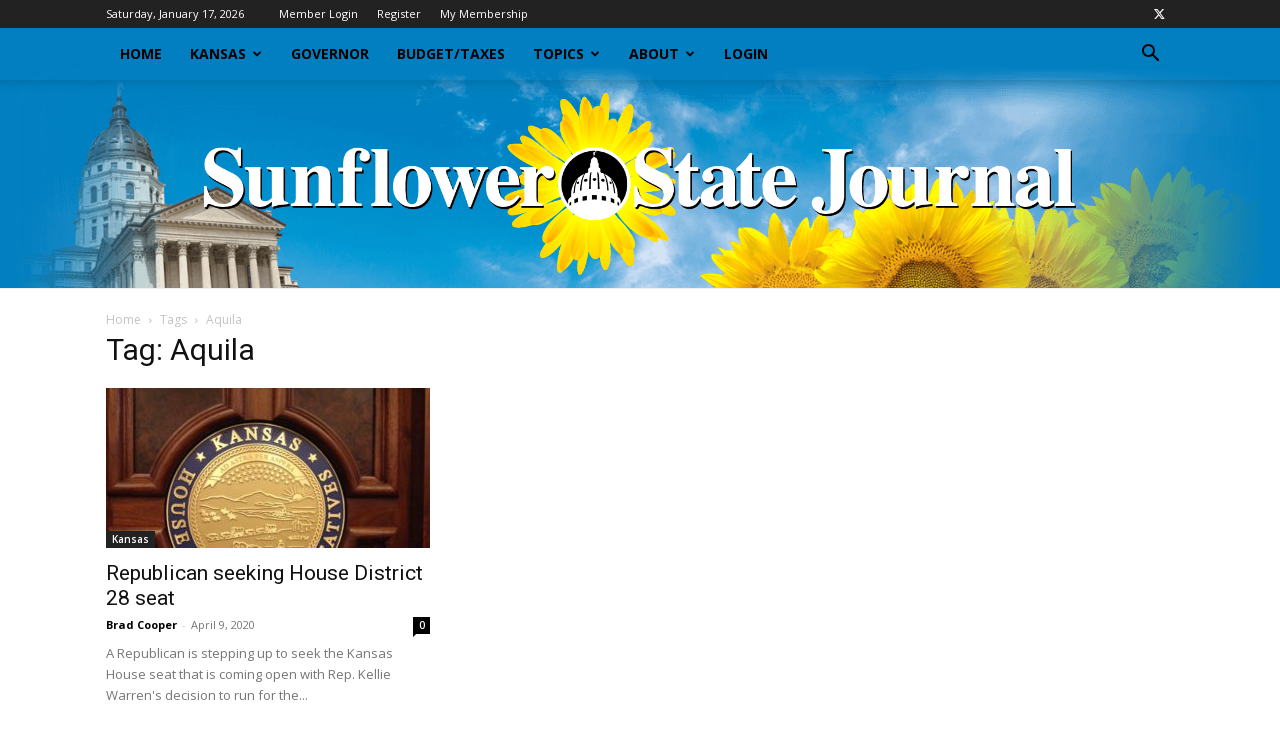

--- FILE ---
content_type: text/html; charset=UTF-8
request_url: https://sunflowerstatejournal.com/tag/aquila/
body_size: 16987
content:
<!doctype html >
<!--[if IE 8]>    <html class="ie8" lang="en"> <![endif]-->
<!--[if IE 9]>    <html class="ie9" lang="en"> <![endif]-->
<!--[if gt IE 8]><!--> <html lang="en-US"> <!--<![endif]-->
<head>
    <title>Aquila | Sunflower State Journal</title>
    <meta charset="UTF-8" />
    <meta name="viewport" content="width=device-width, initial-scale=1.0">
    <link rel="pingback" href="https://sunflowerstatejournal.com/xmlrpc.php" />
    <meta name='robots' content='max-image-preview:large' />
	<style>img:is([sizes="auto" i], [sizes^="auto," i]) { contain-intrinsic-size: 3000px 1500px }</style>
	<link rel='dns-prefetch' href='//js.stripe.com' />
<link rel='dns-prefetch' href='//fonts.googleapis.com' />
<link rel="alternate" type="application/rss+xml" title="Sunflower State Journal &raquo; Feed" href="https://sunflowerstatejournal.com/feed/" />
<link rel="alternate" type="application/rss+xml" title="Sunflower State Journal &raquo; Aquila Tag Feed" href="https://sunflowerstatejournal.com/tag/aquila/feed/" />
<script type="text/javascript">
/* <![CDATA[ */
window._wpemojiSettings = {"baseUrl":"https:\/\/s.w.org\/images\/core\/emoji\/16.0.1\/72x72\/","ext":".png","svgUrl":"https:\/\/s.w.org\/images\/core\/emoji\/16.0.1\/svg\/","svgExt":".svg","source":{"concatemoji":"https:\/\/sunflowerstatejournal.com\/wp-includes\/js\/wp-emoji-release.min.js?ver=6.8.3.1768658276"}};
/*! This file is auto-generated */
!function(s,n){var o,i,e;function c(e){try{var t={supportTests:e,timestamp:(new Date).valueOf()};sessionStorage.setItem(o,JSON.stringify(t))}catch(e){}}function p(e,t,n){e.clearRect(0,0,e.canvas.width,e.canvas.height),e.fillText(t,0,0);var t=new Uint32Array(e.getImageData(0,0,e.canvas.width,e.canvas.height).data),a=(e.clearRect(0,0,e.canvas.width,e.canvas.height),e.fillText(n,0,0),new Uint32Array(e.getImageData(0,0,e.canvas.width,e.canvas.height).data));return t.every(function(e,t){return e===a[t]})}function u(e,t){e.clearRect(0,0,e.canvas.width,e.canvas.height),e.fillText(t,0,0);for(var n=e.getImageData(16,16,1,1),a=0;a<n.data.length;a++)if(0!==n.data[a])return!1;return!0}function f(e,t,n,a){switch(t){case"flag":return n(e,"\ud83c\udff3\ufe0f\u200d\u26a7\ufe0f","\ud83c\udff3\ufe0f\u200b\u26a7\ufe0f")?!1:!n(e,"\ud83c\udde8\ud83c\uddf6","\ud83c\udde8\u200b\ud83c\uddf6")&&!n(e,"\ud83c\udff4\udb40\udc67\udb40\udc62\udb40\udc65\udb40\udc6e\udb40\udc67\udb40\udc7f","\ud83c\udff4\u200b\udb40\udc67\u200b\udb40\udc62\u200b\udb40\udc65\u200b\udb40\udc6e\u200b\udb40\udc67\u200b\udb40\udc7f");case"emoji":return!a(e,"\ud83e\udedf")}return!1}function g(e,t,n,a){var r="undefined"!=typeof WorkerGlobalScope&&self instanceof WorkerGlobalScope?new OffscreenCanvas(300,150):s.createElement("canvas"),o=r.getContext("2d",{willReadFrequently:!0}),i=(o.textBaseline="top",o.font="600 32px Arial",{});return e.forEach(function(e){i[e]=t(o,e,n,a)}),i}function t(e){var t=s.createElement("script");t.src=e,t.defer=!0,s.head.appendChild(t)}"undefined"!=typeof Promise&&(o="wpEmojiSettingsSupports",i=["flag","emoji"],n.supports={everything:!0,everythingExceptFlag:!0},e=new Promise(function(e){s.addEventListener("DOMContentLoaded",e,{once:!0})}),new Promise(function(t){var n=function(){try{var e=JSON.parse(sessionStorage.getItem(o));if("object"==typeof e&&"number"==typeof e.timestamp&&(new Date).valueOf()<e.timestamp+604800&&"object"==typeof e.supportTests)return e.supportTests}catch(e){}return null}();if(!n){if("undefined"!=typeof Worker&&"undefined"!=typeof OffscreenCanvas&&"undefined"!=typeof URL&&URL.createObjectURL&&"undefined"!=typeof Blob)try{var e="postMessage("+g.toString()+"("+[JSON.stringify(i),f.toString(),p.toString(),u.toString()].join(",")+"));",a=new Blob([e],{type:"text/javascript"}),r=new Worker(URL.createObjectURL(a),{name:"wpTestEmojiSupports"});return void(r.onmessage=function(e){c(n=e.data),r.terminate(),t(n)})}catch(e){}c(n=g(i,f,p,u))}t(n)}).then(function(e){for(var t in e)n.supports[t]=e[t],n.supports.everything=n.supports.everything&&n.supports[t],"flag"!==t&&(n.supports.everythingExceptFlag=n.supports.everythingExceptFlag&&n.supports[t]);n.supports.everythingExceptFlag=n.supports.everythingExceptFlag&&!n.supports.flag,n.DOMReady=!1,n.readyCallback=function(){n.DOMReady=!0}}).then(function(){return e}).then(function(){var e;n.supports.everything||(n.readyCallback(),(e=n.source||{}).concatemoji?t(e.concatemoji):e.wpemoji&&e.twemoji&&(t(e.twemoji),t(e.wpemoji)))}))}((window,document),window._wpemojiSettings);
/* ]]> */
</script>

<style id='wp-emoji-styles-inline-css' type='text/css'>

	img.wp-smiley, img.emoji {
		display: inline !important;
		border: none !important;
		box-shadow: none !important;
		height: 1em !important;
		width: 1em !important;
		margin: 0 0.07em !important;
		vertical-align: -0.1em !important;
		background: none !important;
		padding: 0 !important;
	}
</style>
<style id='classic-theme-styles-inline-css' type='text/css'>
/*! This file is auto-generated */
.wp-block-button__link{color:#fff;background-color:#32373c;border-radius:9999px;box-shadow:none;text-decoration:none;padding:calc(.667em + 2px) calc(1.333em + 2px);font-size:1.125em}.wp-block-file__button{background:#32373c;color:#fff;text-decoration:none}
</style>
<style id='global-styles-inline-css' type='text/css'>
:root{--wp--preset--aspect-ratio--square: 1;--wp--preset--aspect-ratio--4-3: 4/3;--wp--preset--aspect-ratio--3-4: 3/4;--wp--preset--aspect-ratio--3-2: 3/2;--wp--preset--aspect-ratio--2-3: 2/3;--wp--preset--aspect-ratio--16-9: 16/9;--wp--preset--aspect-ratio--9-16: 9/16;--wp--preset--color--black: #000000;--wp--preset--color--cyan-bluish-gray: #abb8c3;--wp--preset--color--white: #ffffff;--wp--preset--color--pale-pink: #f78da7;--wp--preset--color--vivid-red: #cf2e2e;--wp--preset--color--luminous-vivid-orange: #ff6900;--wp--preset--color--luminous-vivid-amber: #fcb900;--wp--preset--color--light-green-cyan: #7bdcb5;--wp--preset--color--vivid-green-cyan: #00d084;--wp--preset--color--pale-cyan-blue: #8ed1fc;--wp--preset--color--vivid-cyan-blue: #0693e3;--wp--preset--color--vivid-purple: #9b51e0;--wp--preset--gradient--vivid-cyan-blue-to-vivid-purple: linear-gradient(135deg,rgba(6,147,227,1) 0%,rgb(155,81,224) 100%);--wp--preset--gradient--light-green-cyan-to-vivid-green-cyan: linear-gradient(135deg,rgb(122,220,180) 0%,rgb(0,208,130) 100%);--wp--preset--gradient--luminous-vivid-amber-to-luminous-vivid-orange: linear-gradient(135deg,rgba(252,185,0,1) 0%,rgba(255,105,0,1) 100%);--wp--preset--gradient--luminous-vivid-orange-to-vivid-red: linear-gradient(135deg,rgba(255,105,0,1) 0%,rgb(207,46,46) 100%);--wp--preset--gradient--very-light-gray-to-cyan-bluish-gray: linear-gradient(135deg,rgb(238,238,238) 0%,rgb(169,184,195) 100%);--wp--preset--gradient--cool-to-warm-spectrum: linear-gradient(135deg,rgb(74,234,220) 0%,rgb(151,120,209) 20%,rgb(207,42,186) 40%,rgb(238,44,130) 60%,rgb(251,105,98) 80%,rgb(254,248,76) 100%);--wp--preset--gradient--blush-light-purple: linear-gradient(135deg,rgb(255,206,236) 0%,rgb(152,150,240) 100%);--wp--preset--gradient--blush-bordeaux: linear-gradient(135deg,rgb(254,205,165) 0%,rgb(254,45,45) 50%,rgb(107,0,62) 100%);--wp--preset--gradient--luminous-dusk: linear-gradient(135deg,rgb(255,203,112) 0%,rgb(199,81,192) 50%,rgb(65,88,208) 100%);--wp--preset--gradient--pale-ocean: linear-gradient(135deg,rgb(255,245,203) 0%,rgb(182,227,212) 50%,rgb(51,167,181) 100%);--wp--preset--gradient--electric-grass: linear-gradient(135deg,rgb(202,248,128) 0%,rgb(113,206,126) 100%);--wp--preset--gradient--midnight: linear-gradient(135deg,rgb(2,3,129) 0%,rgb(40,116,252) 100%);--wp--preset--font-size--small: 11px;--wp--preset--font-size--medium: 20px;--wp--preset--font-size--large: 32px;--wp--preset--font-size--x-large: 42px;--wp--preset--font-size--regular: 15px;--wp--preset--font-size--larger: 50px;--wp--preset--spacing--20: 0.44rem;--wp--preset--spacing--30: 0.67rem;--wp--preset--spacing--40: 1rem;--wp--preset--spacing--50: 1.5rem;--wp--preset--spacing--60: 2.25rem;--wp--preset--spacing--70: 3.38rem;--wp--preset--spacing--80: 5.06rem;--wp--preset--shadow--natural: 6px 6px 9px rgba(0, 0, 0, 0.2);--wp--preset--shadow--deep: 12px 12px 50px rgba(0, 0, 0, 0.4);--wp--preset--shadow--sharp: 6px 6px 0px rgba(0, 0, 0, 0.2);--wp--preset--shadow--outlined: 6px 6px 0px -3px rgba(255, 255, 255, 1), 6px 6px rgba(0, 0, 0, 1);--wp--preset--shadow--crisp: 6px 6px 0px rgba(0, 0, 0, 1);}:where(.is-layout-flex){gap: 0.5em;}:where(.is-layout-grid){gap: 0.5em;}body .is-layout-flex{display: flex;}.is-layout-flex{flex-wrap: wrap;align-items: center;}.is-layout-flex > :is(*, div){margin: 0;}body .is-layout-grid{display: grid;}.is-layout-grid > :is(*, div){margin: 0;}:where(.wp-block-columns.is-layout-flex){gap: 2em;}:where(.wp-block-columns.is-layout-grid){gap: 2em;}:where(.wp-block-post-template.is-layout-flex){gap: 1.25em;}:where(.wp-block-post-template.is-layout-grid){gap: 1.25em;}.has-black-color{color: var(--wp--preset--color--black) !important;}.has-cyan-bluish-gray-color{color: var(--wp--preset--color--cyan-bluish-gray) !important;}.has-white-color{color: var(--wp--preset--color--white) !important;}.has-pale-pink-color{color: var(--wp--preset--color--pale-pink) !important;}.has-vivid-red-color{color: var(--wp--preset--color--vivid-red) !important;}.has-luminous-vivid-orange-color{color: var(--wp--preset--color--luminous-vivid-orange) !important;}.has-luminous-vivid-amber-color{color: var(--wp--preset--color--luminous-vivid-amber) !important;}.has-light-green-cyan-color{color: var(--wp--preset--color--light-green-cyan) !important;}.has-vivid-green-cyan-color{color: var(--wp--preset--color--vivid-green-cyan) !important;}.has-pale-cyan-blue-color{color: var(--wp--preset--color--pale-cyan-blue) !important;}.has-vivid-cyan-blue-color{color: var(--wp--preset--color--vivid-cyan-blue) !important;}.has-vivid-purple-color{color: var(--wp--preset--color--vivid-purple) !important;}.has-black-background-color{background-color: var(--wp--preset--color--black) !important;}.has-cyan-bluish-gray-background-color{background-color: var(--wp--preset--color--cyan-bluish-gray) !important;}.has-white-background-color{background-color: var(--wp--preset--color--white) !important;}.has-pale-pink-background-color{background-color: var(--wp--preset--color--pale-pink) !important;}.has-vivid-red-background-color{background-color: var(--wp--preset--color--vivid-red) !important;}.has-luminous-vivid-orange-background-color{background-color: var(--wp--preset--color--luminous-vivid-orange) !important;}.has-luminous-vivid-amber-background-color{background-color: var(--wp--preset--color--luminous-vivid-amber) !important;}.has-light-green-cyan-background-color{background-color: var(--wp--preset--color--light-green-cyan) !important;}.has-vivid-green-cyan-background-color{background-color: var(--wp--preset--color--vivid-green-cyan) !important;}.has-pale-cyan-blue-background-color{background-color: var(--wp--preset--color--pale-cyan-blue) !important;}.has-vivid-cyan-blue-background-color{background-color: var(--wp--preset--color--vivid-cyan-blue) !important;}.has-vivid-purple-background-color{background-color: var(--wp--preset--color--vivid-purple) !important;}.has-black-border-color{border-color: var(--wp--preset--color--black) !important;}.has-cyan-bluish-gray-border-color{border-color: var(--wp--preset--color--cyan-bluish-gray) !important;}.has-white-border-color{border-color: var(--wp--preset--color--white) !important;}.has-pale-pink-border-color{border-color: var(--wp--preset--color--pale-pink) !important;}.has-vivid-red-border-color{border-color: var(--wp--preset--color--vivid-red) !important;}.has-luminous-vivid-orange-border-color{border-color: var(--wp--preset--color--luminous-vivid-orange) !important;}.has-luminous-vivid-amber-border-color{border-color: var(--wp--preset--color--luminous-vivid-amber) !important;}.has-light-green-cyan-border-color{border-color: var(--wp--preset--color--light-green-cyan) !important;}.has-vivid-green-cyan-border-color{border-color: var(--wp--preset--color--vivid-green-cyan) !important;}.has-pale-cyan-blue-border-color{border-color: var(--wp--preset--color--pale-cyan-blue) !important;}.has-vivid-cyan-blue-border-color{border-color: var(--wp--preset--color--vivid-cyan-blue) !important;}.has-vivid-purple-border-color{border-color: var(--wp--preset--color--vivid-purple) !important;}.has-vivid-cyan-blue-to-vivid-purple-gradient-background{background: var(--wp--preset--gradient--vivid-cyan-blue-to-vivid-purple) !important;}.has-light-green-cyan-to-vivid-green-cyan-gradient-background{background: var(--wp--preset--gradient--light-green-cyan-to-vivid-green-cyan) !important;}.has-luminous-vivid-amber-to-luminous-vivid-orange-gradient-background{background: var(--wp--preset--gradient--luminous-vivid-amber-to-luminous-vivid-orange) !important;}.has-luminous-vivid-orange-to-vivid-red-gradient-background{background: var(--wp--preset--gradient--luminous-vivid-orange-to-vivid-red) !important;}.has-very-light-gray-to-cyan-bluish-gray-gradient-background{background: var(--wp--preset--gradient--very-light-gray-to-cyan-bluish-gray) !important;}.has-cool-to-warm-spectrum-gradient-background{background: var(--wp--preset--gradient--cool-to-warm-spectrum) !important;}.has-blush-light-purple-gradient-background{background: var(--wp--preset--gradient--blush-light-purple) !important;}.has-blush-bordeaux-gradient-background{background: var(--wp--preset--gradient--blush-bordeaux) !important;}.has-luminous-dusk-gradient-background{background: var(--wp--preset--gradient--luminous-dusk) !important;}.has-pale-ocean-gradient-background{background: var(--wp--preset--gradient--pale-ocean) !important;}.has-electric-grass-gradient-background{background: var(--wp--preset--gradient--electric-grass) !important;}.has-midnight-gradient-background{background: var(--wp--preset--gradient--midnight) !important;}.has-small-font-size{font-size: var(--wp--preset--font-size--small) !important;}.has-medium-font-size{font-size: var(--wp--preset--font-size--medium) !important;}.has-large-font-size{font-size: var(--wp--preset--font-size--large) !important;}.has-x-large-font-size{font-size: var(--wp--preset--font-size--x-large) !important;}
:where(.wp-block-post-template.is-layout-flex){gap: 1.25em;}:where(.wp-block-post-template.is-layout-grid){gap: 1.25em;}
:where(.wp-block-columns.is-layout-flex){gap: 2em;}:where(.wp-block-columns.is-layout-grid){gap: 2em;}
:root :where(.wp-block-pullquote){font-size: 1.5em;line-height: 1.6;}
</style>
<link rel='stylesheet' id='tt-styles-css' href='https://sunflowerstatejournal.com/wp-content/plugins/com.2020creative/assets/style.css?ver=2.1768658276' type='text/css' media='all' />
<link rel='stylesheet' id='fwp-plugin-style-css' href='https://sunflowerstatejournal.com/wp-content/plugins/fwp-ssj-mc/fwp-style.css?ver=6.8.3.1768658276' type='text/css' media='all' />
<link rel='stylesheet' id='td-plugin-multi-purpose-css' href='https://sunflowerstatejournal.com/wp-content/plugins/td-composer/td-multi-purpose/style.css?ver=7cd248d7ca13c255207c3f8b916c3f00.1768658276' type='text/css' media='all' />
<link rel='stylesheet' id='google-fonts-style-css' href='https://fonts.googleapis.com/css?family=Open+Sans%3A400%2C600%2C700%7CRoboto%3A400%2C600%2C700&#038;display=swap&#038;ver=12.7.3.1768658276' type='text/css' media='all' />
<link rel='stylesheet' id='td-theme-css' href='https://sunflowerstatejournal.com/wp-content/themes/Newspaper/style.css?ver=12.7.3.1768658276' type='text/css' media='all' />
<style id='td-theme-inline-css' type='text/css'>@media (max-width:767px){.td-header-desktop-wrap{display:none}}@media (min-width:767px){.td-header-mobile-wrap{display:none}}</style>
<link rel='stylesheet' id='td-legacy-framework-front-style-css' href='https://sunflowerstatejournal.com/wp-content/plugins/td-composer/legacy/Newspaper/assets/css/td_legacy_main.css?ver=7cd248d7ca13c255207c3f8b916c3f00.1768658276' type='text/css' media='all' />
<link rel='stylesheet' id='td-standard-pack-framework-front-style-css' href='https://sunflowerstatejournal.com/wp-content/plugins/td-standard-pack/Newspaper/assets/css/td_standard_pack_main.css?ver=c12e6da63ed2f212e87e44e5e9b9a302.1768658276' type='text/css' media='all' />
<link rel='stylesheet' id='tdb_style_cloud_templates_front-css' href='https://sunflowerstatejournal.com/wp-content/plugins/td-cloud-library/assets/css/tdb_main.css?ver=6127d3b6131f900b2e62bb855b13dc3b.1768658276' type='text/css' media='all' />
<script type="text/javascript" src="https://sunflowerstatejournal.com/wp-includes/js/jquery/jquery.min.js?ver=3.7.1.1768658276" id="jquery-core-js"></script>
<script type="text/javascript" src="https://sunflowerstatejournal.com/wp-includes/js/jquery/jquery-migrate.min.js?ver=3.4.1.1768658276" id="jquery-migrate-js"></script>
<script type="text/javascript" src="https://js.stripe.com/v3/?ver=3.1768658276" id="rcp-stripe-js-v3-js"></script>
<script type="text/javascript" id="rcp-stripe-js-extra">
/* <![CDATA[ */
var rcpStripe = {"keys":{"publishable":"pk_live_51BpjitHJ8ufTZuODCD3xOULIp6Szo8Nv8JyvoiaqhnERJJjilnCFVgbWCdAp67up75LwROT8LprnkT5L9XjlYtrA00oasDl3bC"},"errors":{"api_key_expired":"Payment gateway connection error.","card_declined":"The card has been declined.","email_invalid":"Invalid email address. Please enter a valid email address and try again.","expired_card":"This card has expired. Please try again with a different payment method.","incorrect_address":"The supplied billing address is incorrect. Please check the card's address or try again with a different card.","incorrect_cvc":"The card's security code is incorrect. Please check the security code or try again with a different card.","incorrect_number":"The card number is incorrect. Please check the card number or try again with a different card.","invalid_number":"The card number is incorrect. Please check the card number or try again with a different card.","incorrect_zip":"The card's postal code is incorrect. Please check the postal code or try again with a different card.","postal_code_invalid":"The card's postal code is incorrect. Please check the postal code or try again with a different card.","invalid_cvc":"The card's security code is invalid. Please check the security code or try again with a different card.","invalid_expiry_month":"The card's expiration month is incorrect.","invalid_expiry_year":"The card's expiration year is incorrect.","payment_intent_authentication_failure":"Authentication failure.","payment_intent_incompatible_payment_method":"This payment method is invalid.","payment_intent_payment_attempt_failed":"Payment attempt failed.","setup_intent_authentication_failure":"Setup attempt failed."},"formatting":{"currencyMultiplier":100},"elementsConfig":null};
/* ]]> */
</script>
<script type="text/javascript" src="https://sunflowerstatejournal.com/wp-content/plugins/restrict-content-pro/includes/gateways/stripe/js/stripe.min.js?ver=3.4.4.1768658276" id="rcp-stripe-js"></script>
<script type="text/javascript" src="https://sunflowerstatejournal.com/wp-content/plugins/restrict-content-pro/includes/gateways/stripe/js/register.min.js?ver=3.4.4.1768658276" id="rcp-stripe-register-js"></script>
<link rel="https://api.w.org/" href="https://sunflowerstatejournal.com/wp-json/" /><link rel="alternate" title="JSON" type="application/json" href="https://sunflowerstatejournal.com/wp-json/wp/v2/tags/1855" /><link rel="EditURI" type="application/rsd+xml" title="RSD" href="https://sunflowerstatejournal.com/xmlrpc.php?rsd" />
<meta name="generator" content="WordPress 6.8.3" />
    <script>
        window.tdb_global_vars = {"wpRestUrl":"https:\/\/sunflowerstatejournal.com\/wp-json\/","permalinkStructure":"\/%postname%\/"};
        window.tdb_p_autoload_vars = {"isAjax":false,"isAdminBarShowing":false};
    </script>
    
    <style id="tdb-global-colors">:root{--accent-color:#fff}</style>

    
	
<!-- JS generated by theme -->

<script type="text/javascript" id="td-generated-header-js">
    
    

	    var tdBlocksArray = []; //here we store all the items for the current page

	    // td_block class - each ajax block uses a object of this class for requests
	    function tdBlock() {
		    this.id = '';
		    this.block_type = 1; //block type id (1-234 etc)
		    this.atts = '';
		    this.td_column_number = '';
		    this.td_current_page = 1; //
		    this.post_count = 0; //from wp
		    this.found_posts = 0; //from wp
		    this.max_num_pages = 0; //from wp
		    this.td_filter_value = ''; //current live filter value
		    this.is_ajax_running = false;
		    this.td_user_action = ''; // load more or infinite loader (used by the animation)
		    this.header_color = '';
		    this.ajax_pagination_infinite_stop = ''; //show load more at page x
	    }

        // td_js_generator - mini detector
        ( function () {
            var htmlTag = document.getElementsByTagName("html")[0];

	        if ( navigator.userAgent.indexOf("MSIE 10.0") > -1 ) {
                htmlTag.className += ' ie10';
            }

            if ( !!navigator.userAgent.match(/Trident.*rv\:11\./) ) {
                htmlTag.className += ' ie11';
            }

	        if ( navigator.userAgent.indexOf("Edge") > -1 ) {
                htmlTag.className += ' ieEdge';
            }

            if ( /(iPad|iPhone|iPod)/g.test(navigator.userAgent) ) {
                htmlTag.className += ' td-md-is-ios';
            }

            var user_agent = navigator.userAgent.toLowerCase();
            if ( user_agent.indexOf("android") > -1 ) {
                htmlTag.className += ' td-md-is-android';
            }

            if ( -1 !== navigator.userAgent.indexOf('Mac OS X')  ) {
                htmlTag.className += ' td-md-is-os-x';
            }

            if ( /chrom(e|ium)/.test(navigator.userAgent.toLowerCase()) ) {
               htmlTag.className += ' td-md-is-chrome';
            }

            if ( -1 !== navigator.userAgent.indexOf('Firefox') ) {
                htmlTag.className += ' td-md-is-firefox';
            }

            if ( -1 !== navigator.userAgent.indexOf('Safari') && -1 === navigator.userAgent.indexOf('Chrome') ) {
                htmlTag.className += ' td-md-is-safari';
            }

            if( -1 !== navigator.userAgent.indexOf('IEMobile') ){
                htmlTag.className += ' td-md-is-iemobile';
            }

        })();

        var tdLocalCache = {};

        ( function () {
            "use strict";

            tdLocalCache = {
                data: {},
                remove: function (resource_id) {
                    delete tdLocalCache.data[resource_id];
                },
                exist: function (resource_id) {
                    return tdLocalCache.data.hasOwnProperty(resource_id) && tdLocalCache.data[resource_id] !== null;
                },
                get: function (resource_id) {
                    return tdLocalCache.data[resource_id];
                },
                set: function (resource_id, cachedData) {
                    tdLocalCache.remove(resource_id);
                    tdLocalCache.data[resource_id] = cachedData;
                }
            };
        })();

    
    
var td_viewport_interval_list=[{"limitBottom":767,"sidebarWidth":228},{"limitBottom":1018,"sidebarWidth":300},{"limitBottom":1140,"sidebarWidth":324}];
var tdc_is_installed="yes";
var tdc_domain_active=false;
var td_ajax_url="https:\/\/sunflowerstatejournal.com\/wp-admin\/admin-ajax.php?td_theme_name=Newspaper&v=12.7.3";
var td_get_template_directory_uri="https:\/\/sunflowerstatejournal.com\/wp-content\/plugins\/td-composer\/legacy\/common";
var tds_snap_menu="snap";
var tds_logo_on_sticky="show";
var tds_header_style="11";
var td_please_wait="Please wait...";
var td_email_user_pass_incorrect="User or password incorrect!";
var td_email_user_incorrect="Email or username incorrect!";
var td_email_incorrect="Email incorrect!";
var td_user_incorrect="Username incorrect!";
var td_email_user_empty="Email or username empty!";
var td_pass_empty="Pass empty!";
var td_pass_pattern_incorrect="Invalid Pass Pattern!";
var td_retype_pass_incorrect="Retyped Pass incorrect!";
var tds_more_articles_on_post_enable="";
var tds_more_articles_on_post_time_to_wait="";
var tds_more_articles_on_post_pages_distance_from_top=0;
var tds_captcha="";
var tds_theme_color_site_wide="#4db2ec";
var tds_smart_sidebar="enabled";
var tdThemeName="Newspaper";
var tdThemeNameWl="Newspaper";
var td_magnific_popup_translation_tPrev="Previous (Left arrow key)";
var td_magnific_popup_translation_tNext="Next (Right arrow key)";
var td_magnific_popup_translation_tCounter="%curr% of %total%";
var td_magnific_popup_translation_ajax_tError="The content from %url% could not be loaded.";
var td_magnific_popup_translation_image_tError="The image #%curr% could not be loaded.";
var tdBlockNonce="8f1606c293";
var tdMobileMenu="enabled";
var tdMobileSearch="enabled";
var tdsDateFormat="l, F j, Y";
var tdDateNamesI18n={"month_names":["January","February","March","April","May","June","July","August","September","October","November","December"],"month_names_short":["Jan","Feb","Mar","Apr","May","Jun","Jul","Aug","Sep","Oct","Nov","Dec"],"day_names":["Sunday","Monday","Tuesday","Wednesday","Thursday","Friday","Saturday"],"day_names_short":["Sun","Mon","Tue","Wed","Thu","Fri","Sat"]};
var tdb_modal_confirm="Save";
var tdb_modal_cancel="Cancel";
var tdb_modal_confirm_alt="Yes";
var tdb_modal_cancel_alt="No";
var td_deploy_mode="deploy";
var td_ad_background_click_link="";
var td_ad_background_click_target="";
</script>


<!-- Header style compiled by theme -->

<style>:root{--td_header_color:#222222}.td-header-bg:before{background-image:url('https://sunflowerstatejournal.com/wp-content/uploads/2018/05/ssj-masthead_A11tiny.png')}.td-header-bg:before{background-size:100% auto}.td-footer-wrapper,.td-footer-wrapper .td_block_template_7 .td-block-title>*,.td-footer-wrapper .td_block_template_17 .td-block-title,.td-footer-wrapper .td-block-title-wrap .td-wrapper-pulldown-filter{background-color:#111111}.td-footer-wrapper::before{background-image:url('https://sunflowerstatejournal.com/wp-content/uploads/2018/02/SunflowerStateJournalTopekaCapital.png')}.td-footer-wrapper::before{background-size:cover}.td-footer-wrapper::before{background-position:center center}.td-footer-wrapper::before{opacity:0.1}:root{--td_header_color:#222222}.td-header-bg:before{background-image:url('https://sunflowerstatejournal.com/wp-content/uploads/2018/05/ssj-masthead_A11tiny.png')}.td-header-bg:before{background-size:100% auto}.td-footer-wrapper,.td-footer-wrapper .td_block_template_7 .td-block-title>*,.td-footer-wrapper .td_block_template_17 .td-block-title,.td-footer-wrapper .td-block-title-wrap .td-wrapper-pulldown-filter{background-color:#111111}.td-footer-wrapper::before{background-image:url('https://sunflowerstatejournal.com/wp-content/uploads/2018/02/SunflowerStateJournalTopekaCapital.png')}.td-footer-wrapper::before{background-size:cover}.td-footer-wrapper::before{background-position:center center}.td-footer-wrapper::before{opacity:0.1}</style>

<!-- Global site tag (gtag.js) - Google Analytics -->
<script async src="https://www.googletagmanager.com/gtag/js?id=UA-113984636-1"></script>
<script>
  window.dataLayer = window.dataLayer || [];
  function gtag(){dataLayer.push(arguments);}
  gtag('js', new Date());

  gtag('config', 'UA-113984636-1');
</script>



<script type="application/ld+json">
    {
        "@context": "https://schema.org",
        "@type": "BreadcrumbList",
        "itemListElement": [
            {
                "@type": "ListItem",
                "position": 1,
                "item": {
                    "@type": "WebSite",
                    "@id": "https://sunflowerstatejournal.com/",
                    "name": "Home"
                }
            },
            {
                "@type": "ListItem",
                "position": 2,
                    "item": {
                    "@type": "WebPage",
                    "@id": "https://sunflowerstatejournal.com/tag/aquila/",
                    "name": "Aquila"
                }
            }    
        ]
    }
</script>
<link rel="icon" href="https://sunflowerstatejournal.com/wp-content/uploads/2018/01/cropped-ssj-icon-32x32.png" sizes="32x32" />
<link rel="icon" href="https://sunflowerstatejournal.com/wp-content/uploads/2018/01/cropped-ssj-icon-192x192.png" sizes="192x192" />
<link rel="apple-touch-icon" href="https://sunflowerstatejournal.com/wp-content/uploads/2018/01/cropped-ssj-icon-180x180.png" />
<meta name="msapplication-TileImage" content="https://sunflowerstatejournal.com/wp-content/uploads/2018/01/cropped-ssj-icon-270x270.png" />
		<style type="text/css" id="wp-custom-css">
			/* Custom category widget */
.styled-category-widget-wrapper ul.styled-category-widget {
  list-style: none;
}
.styled-category-widget-wrapper ul.styled-category-widget li {
  background: #1479bd;
  height: 48px;
  padding: 0;
  border-bottom: 4px solid #f8a91e;
  overflow: hidden;
  transition: .3s;
  margin-bottom: 10px;
}
.styled-category-widget-wrapper ul.styled-category-widget li a.full {
  max-width: 80%;
  float: right;
  display: inline-block;
  color: #fff;
  padding: 8px 0px 8px;
  overflow: hidden;
  line-height: 30px;
  text-overflow: ellipsis;
  white-space: nowrap;
  transition: .3s;
  padding-left: 10px;
  width: 100%;
}
.styled-category-widget-wrapper ul.styled-category-widget li div.img {
  background-image: url(/wp-content/uploads/2018/01/KSDOC-218x150.png);
  height: 44px;
  max-width: 20%;
  display: inline-block;
  width: 100%;
  background-position: center;
  background-size: cover;
}
.styled-category-widget-wrapper ul.styled-category-widget li:hover {
  background: #f8a91e;
}

.offer {
	font-size: 18px;
	display: flex;
	align-items: center;
	justify-content: center;
}
.ssj-btn {
		background-color: #f8a91e;
    color: #fff;
    padding: 10px 15px;
    border-radius: 10px;
    margin-left: 10px;
}
.ssj-btn:hover {
	background-color: #1479bd;
}


@media screen and (max-width: 767px) {
	.offer {
		flex-direction:column;
		gap: 10px;
		font-size: 16px;
	}
	.ssj-btn {
		margin-left: 0;
		width: 100%;
	}
}		</style>
		
<!-- Button style compiled by theme -->

<style></style>

	<style id="tdw-css-placeholder"></style></head>

<body class="archive tag tag-aquila tag-1855 wp-theme-Newspaper td-standard-pack global-block-template-5 td-full-layout" itemscope="itemscope" itemtype="https://schema.org/WebPage">

<div class="td-scroll-up" data-style="style1"><i class="td-icon-menu-up"></i></div>
    <div class="td-menu-background" style="visibility:hidden"></div>
<div id="td-mobile-nav" style="visibility:hidden">
    <div class="td-mobile-container">
        <!-- mobile menu top section -->
        <div class="td-menu-socials-wrap">
            <!-- socials -->
            <div class="td-menu-socials">
                
        <span class="td-social-icon-wrap">
            <a target="_blank" href="https://twitter.com/sfstatejournal" title="Twitter">
                <i class="td-icon-font td-icon-twitter"></i>
                <span style="display: none">Twitter</span>
            </a>
        </span>            </div>
            <!-- close button -->
            <div class="td-mobile-close">
                <span><i class="td-icon-close-mobile"></i></span>
            </div>
        </div>

        <!-- login section -->
        
        <!-- menu section -->
        <div class="td-mobile-content">
            <div class="menu-main-container"><ul id="menu-main" class="td-mobile-main-menu"><li id="menu-item-204" class="menu-item menu-item-type-custom menu-item-object-custom menu-item-first menu-item-204"><a href="/">Home</a></li>
<li id="menu-item-202" class="menu-item menu-item-type-custom menu-item-object-custom menu-item-202"><a href="/category/kansas/">Kansas</a></li>
<li id="menu-item-859" class="menu-item menu-item-type-taxonomy menu-item-object-category menu-item-859"><a href="https://sunflowerstatejournal.com/category/governor/">Governor</a></li>
<li id="menu-item-347" class="menu-item menu-item-type-taxonomy menu-item-object-category menu-item-347"><a href="https://sunflowerstatejournal.com/category/budget-taxes/">Budget/Taxes</a></li>
<li id="menu-item-349" class="menu-item menu-item-type-custom menu-item-object-custom menu-item-has-children menu-item-349"><a href="#">Topics<i class="td-icon-menu-right td-element-after"></i></a>
<ul class="sub-menu">
	<li id="menu-item-351" class="menu-item menu-item-type-taxonomy menu-item-object-category menu-item-351"><a href="https://sunflowerstatejournal.com/category/budget-taxes/">Budget/Taxes</a></li>
	<li id="menu-item-1025" class="menu-item menu-item-type-taxonomy menu-item-object-category menu-item-1025"><a href="https://sunflowerstatejournal.com/category/corrections/">Corrections</a></li>
	<li id="menu-item-350" class="menu-item menu-item-type-taxonomy menu-item-object-category menu-item-350"><a href="https://sunflowerstatejournal.com/category/law-enforcement/">Law enforcement</a></li>
	<li id="menu-item-352" class="menu-item menu-item-type-taxonomy menu-item-object-category menu-item-352"><a href="https://sunflowerstatejournal.com/category/energy-environment/">Energy/Environment</a></li>
	<li id="menu-item-353" class="menu-item menu-item-type-taxonomy menu-item-object-category menu-item-353"><a href="https://sunflowerstatejournal.com/category/education/">Education</a></li>
	<li id="menu-item-354" class="menu-item menu-item-type-taxonomy menu-item-object-category menu-item-354"><a href="https://sunflowerstatejournal.com/category/courts-justice/">Courts/Justice</a></li>
	<li id="menu-item-355" class="menu-item menu-item-type-taxonomy menu-item-object-category menu-item-355"><a href="https://sunflowerstatejournal.com/category/ethics-transparency/">Ethics/Transparency</a></li>
	<li id="menu-item-356" class="menu-item menu-item-type-taxonomy menu-item-object-category menu-item-356"><a href="https://sunflowerstatejournal.com/category/elections-voting/">Elections/Voting</a></li>
	<li id="menu-item-357" class="menu-item menu-item-type-taxonomy menu-item-object-category menu-item-357"><a href="https://sunflowerstatejournal.com/category/commerce-economic-development/">Commerce/Economic Development</a></li>
</ul>
</li>
<li id="menu-item-885" class="menu-item menu-item-type-post_type menu-item-object-page menu-item-has-children menu-item-885"><a href="https://sunflowerstatejournal.com/about/">About<i class="td-icon-menu-right td-element-after"></i></a>
<ul class="sub-menu">
	<li id="menu-item-887" class="menu-item menu-item-type-post_type menu-item-object-page menu-item-887"><a href="https://sunflowerstatejournal.com/about/">About Brad Cooper</a></li>
	<li id="menu-item-886" class="menu-item menu-item-type-post_type menu-item-object-page menu-item-886"><a href="https://sunflowerstatejournal.com/mission/">Mission</a></li>
	<li id="menu-item-889" class="menu-item menu-item-type-custom menu-item-object-custom menu-item-889"><a href="/about/#contact">Contact</a></li>
</ul>
</li>
<li class="menu-item td-menu-item td-normal-item"><a href="/sunflower-login/?redirect=%2Ftag%2Faquila%2F">Login</a></li></ul></div>        </div>
    </div>

    <!-- register/login section -->
    </div><div class="td-search-background" style="visibility:hidden"></div>
<div class="td-search-wrap-mob" style="visibility:hidden">
	<div class="td-drop-down-search">
		<form method="get" class="td-search-form" action="https://sunflowerstatejournal.com/">
			<!-- close button -->
			<div class="td-search-close">
				<span><i class="td-icon-close-mobile"></i></span>
			</div>
			<div role="search" class="td-search-input">
				<span>Search</span>
				<input id="td-header-search-mob" type="text" value="" name="s" autocomplete="off" />
			</div>
		</form>
		<div id="td-aj-search-mob" class="td-ajax-search-flex"></div>
	</div>
</div>

    <div id="td-outer-wrap" class="td-theme-wrap">
    
        
            <div class="tdc-header-wrap ">

            <!--
Header style 11
-->

<div class="td-header-wrap td-header-style-11 td-header-background-image">
            <div class="td-header-bg td-container-wrap "></div>
    
	<div class="td-header-top-menu-full td-container-wrap ">
		<div class="td-container td-header-row td-header-top-menu">
            
    <div class="top-bar-style-1">
        
<div class="td-header-sp-top-menu">


	        <div class="td_data_time">
            <div style="visibility:hidden;">

                Saturday, January 17, 2026
            </div>
        </div>
    <div class="menu-top-container"><ul id="menu-top-bar" class="top-header-menu"><li id="menu-item-378" class="menu-item menu-item-type-custom menu-item-object-custom menu-item-first td-menu-item td-normal-menu menu-item-378"><a href="/sunflower-login/#">Member Login</a></li>
<li id="menu-item-377" class="menu-item menu-item-type-post_type menu-item-object-page td-menu-item td-normal-menu menu-item-377"><a href="https://sunflowerstatejournal.com/register/">Register</a></li>
<li id="menu-item-876" class="menu-item menu-item-type-post_type menu-item-object-page td-menu-item td-normal-menu menu-item-876"><a href="https://sunflowerstatejournal.com/register/your-membership/">My Membership</a></li>
</ul></div></div>
        <div class="td-header-sp-top-widget">
    
    
        
        <span class="td-social-icon-wrap">
            <a target="_blank" href="https://twitter.com/sfstatejournal" title="Twitter">
                <i class="td-icon-font td-icon-twitter"></i>
                <span style="display: none">Twitter</span>
            </a>
        </span>    </div>

    </div>

<!-- LOGIN MODAL -->

                <div id="login-form" class="white-popup-block mfp-hide mfp-with-anim td-login-modal-wrap">
                    <div class="td-login-wrap">
                        <a href="#" aria-label="Back" class="td-back-button"><i class="td-icon-modal-back"></i></a>
                        <div id="td-login-div" class="td-login-form-div td-display-block">
                            <div class="td-login-panel-title">Sign in</div>
                            <div class="td-login-panel-descr">Welcome! Log into your account</div>
                            <div class="td_display_err"></div>
                            <form id="loginForm" action="#" method="post">
                                <div class="td-login-inputs"><input class="td-login-input" autocomplete="username" type="text" name="login_email" id="login_email" value="" required><label for="login_email">your username</label></div>
                                <div class="td-login-inputs"><input class="td-login-input" autocomplete="current-password" type="password" name="login_pass" id="login_pass" value="" required><label for="login_pass">your password</label></div>
                                <input type="button"  name="login_button" id="login_button" class="wpb_button btn td-login-button" value="Login">
                                
                            </form>

                            

                            <div class="td-login-info-text"><a href="#" id="forgot-pass-link">Forgot your password? Get help</a></div>
                            
                            
                            
                            
                        </div>

                        

                         <div id="td-forgot-pass-div" class="td-login-form-div td-display-none">
                            <div class="td-login-panel-title">Password recovery</div>
                            <div class="td-login-panel-descr">Recover your password</div>
                            <div class="td_display_err"></div>
                            <form id="forgotpassForm" action="#" method="post">
                                <div class="td-login-inputs"><input class="td-login-input" type="text" name="forgot_email" id="forgot_email" value="" required><label for="forgot_email">your email</label></div>
                                <input type="button" name="forgot_button" id="forgot_button" class="wpb_button btn td-login-button" value="Send My Password">
                            </form>
                            <div class="td-login-info-text">A password will be e-mailed to you.</div>
                        </div>
                        
                        
                    </div>
                </div>
                		</div>
	</div>

    <div class="td-header-menu-wrap-full td-container-wrap ">
        
        <div class="td-header-menu-wrap td-header-gradient ">
            <div class="td-container td-header-row td-header-main-menu">
                <div id="td-header-menu" role="navigation">
        <div id="td-top-mobile-toggle"><a href="#" role="button" aria-label="Menu"><i class="td-icon-font td-icon-mobile"></i></a></div>
        <div class="td-main-menu-logo td-logo-in-header">
        		<a class="td-mobile-logo td-sticky-mobile" aria-label="Logo" href="https://sunflowerstatejournal.com/">
			<img src="https://sunflowerstatejournal.com/wp-content/uploads/2018/02/SSJ-logo-rev-v-750.png" alt=""  width="750" height="218"/>
		</a>
			<a class="td-header-logo td-sticky-mobile" aria-label="Logo" href="https://sunflowerstatejournal.com/">
			<img src="https://sunflowerstatejournal.com/wp-content/uploads/2018/02/SSJ-logo-rev_ds-1500.png" alt=""  width="750" height="218"/>
		</a>
	    </div>
    <div class="menu-main-container"><ul id="menu-main-1" class="sf-menu"><li class="menu-item menu-item-type-custom menu-item-object-custom menu-item-first td-menu-item td-normal-menu menu-item-204"><a href="/">Home</a></li>
<li class="menu-item menu-item-type-custom menu-item-object-custom td-menu-item td-mega-menu menu-item-202"><a href="/category/kansas/">Kansas</a>
<ul class="sub-menu">
	<li id="menu-item-0" class="menu-item-0"><div class="td-container-border"><div class="td-mega-grid"><div class="td_block_wrap td_block_mega_menu tdi_1 td-no-subcats td_with_ajax_pagination td-pb-border-top td_block_template_5"  data-td-block-uid="tdi_1" ><script>var block_tdi_1 = new tdBlock();
block_tdi_1.id = "tdi_1";
block_tdi_1.atts = '{"limit":"5","td_column_number":3,"ajax_pagination":"next_prev","category_id":"1","show_child_cat":30,"td_ajax_filter_type":"td_category_ids_filter","td_ajax_preloading":"","block_type":"td_block_mega_menu","block_template_id":"","header_color":"","ajax_pagination_infinite_stop":"","offset":"","td_filter_default_txt":"","td_ajax_filter_ids":"","el_class":"","color_preset":"","ajax_pagination_next_prev_swipe":"","border_top":"","css":"","tdc_css":"","class":"tdi_1","tdc_css_class":"tdi_1","tdc_css_class_style":"tdi_1_rand_style"}';
block_tdi_1.td_column_number = "3";
block_tdi_1.block_type = "td_block_mega_menu";
block_tdi_1.post_count = "5";
block_tdi_1.found_posts = "1802";
block_tdi_1.header_color = "";
block_tdi_1.ajax_pagination_infinite_stop = "";
block_tdi_1.max_num_pages = "361";
tdBlocksArray.push(block_tdi_1);
</script><div id=tdi_1 class="td_block_inner"><div class="td-mega-row"><div class="td-mega-span">
        <div class="td_module_mega_menu td-animation-stack td_mod_mega_menu">
            <div class="td-module-image">
                <div class="td-module-thumb"><a href="https://sunflowerstatejournal.com/five-takeaways-from-kellys-last-state-of-the-state-address/"  rel="bookmark" class="td-image-wrap " title="Five takeaways from Kelly&#8217;s last State of the State Address" ><img width="218" height="150" class="entry-thumb" src="https://sunflowerstatejournal.com/wp-content/uploads/2023/01/Gov-Kelly-2022-Portrait-218x150.jpg"  srcset="https://sunflowerstatejournal.com/wp-content/uploads/2023/01/Gov-Kelly-2022-Portrait-218x150.jpg 218w, https://sunflowerstatejournal.com/wp-content/uploads/2023/01/Gov-Kelly-2022-Portrait-100x70.jpg 100w" sizes="(max-width: 218px) 100vw, 218px"  alt="" title="Five takeaways from Kelly&#8217;s last State of the State Address" /></a></div>                <a href="https://sunflowerstatejournal.com/category/kansas/" class="td-post-category" >Kansas</a>            </div>

            <div class="item-details">
                <h3 class="entry-title td-module-title"><a href="https://sunflowerstatejournal.com/five-takeaways-from-kellys-last-state-of-the-state-address/"  rel="bookmark" title="Five takeaways from Kelly&#8217;s last State of the State Address">Five takeaways from Kelly&#8217;s last State of the State Address</a></h3>            </div>
        </div>
        </div><div class="td-mega-span">
        <div class="td_module_mega_menu td-animation-stack td_mod_mega_menu">
            <div class="td-module-image">
                <div class="td-module-thumb"><a href="https://sunflowerstatejournal.com/sunday-reader-open-government-complaints-gubernatorial-candidate-unveils-consulting-team/"  rel="bookmark" class="td-image-wrap " title="Sunday Reader: Open government complaints, Gubernatorial candidate unveils consulting team" ><img width="218" height="150" class="entry-thumb" src="https://sunflowerstatejournal.com/wp-content/uploads/2026/01/prairie-1068x712-1-1024x683-1-218x150.jpg"  srcset="https://sunflowerstatejournal.com/wp-content/uploads/2026/01/prairie-1068x712-1-1024x683-1-218x150.jpg 218w, https://sunflowerstatejournal.com/wp-content/uploads/2026/01/prairie-1068x712-1-1024x683-1-100x70.jpg 100w" sizes="(max-width: 218px) 100vw, 218px"  alt="" title="Sunday Reader: Open government complaints, Gubernatorial candidate unveils consulting team" /></a></div>                <a href="https://sunflowerstatejournal.com/category/kansas/" class="td-post-category" >Kansas</a>            </div>

            <div class="item-details">
                <h3 class="entry-title td-module-title"><a href="https://sunflowerstatejournal.com/sunday-reader-open-government-complaints-gubernatorial-candidate-unveils-consulting-team/"  rel="bookmark" title="Sunday Reader: Open government complaints, Gubernatorial candidate unveils consulting team">Sunday Reader: Open government complaints, Gubernatorial candidate unveils consulting team</a></h3>            </div>
        </div>
        </div><div class="td-mega-span">
        <div class="td_module_mega_menu td-animation-stack td_mod_mega_menu">
            <div class="td-module-image">
                <div class="td-module-thumb"><a href="https://sunflowerstatejournal.com/hawkins-on-redistricting-we-dont-have-the-votes/"  rel="bookmark" class="td-image-wrap " title="Hawkins on redistricting: &#8216;We don&#8217;t have the votes&#8217;" ><img width="218" height="150" class="entry-thumb" src="https://sunflowerstatejournal.com/wp-content/uploads/2025/05/dan-218x150.jpg"  srcset="https://sunflowerstatejournal.com/wp-content/uploads/2025/05/dan-218x150.jpg 218w, https://sunflowerstatejournal.com/wp-content/uploads/2025/05/dan-100x70.jpg 100w" sizes="(max-width: 218px) 100vw, 218px"  alt="" title="Hawkins on redistricting: &#8216;We don&#8217;t have the votes&#8217;" /></a></div>                <a href="https://sunflowerstatejournal.com/category/kansas/" class="td-post-category" >Kansas</a>            </div>

            <div class="item-details">
                <h3 class="entry-title td-module-title"><a href="https://sunflowerstatejournal.com/hawkins-on-redistricting-we-dont-have-the-votes/"  rel="bookmark" title="Hawkins on redistricting: &#8216;We don&#8217;t have the votes&#8217;">Hawkins on redistricting: &#8216;We don&#8217;t have the votes&#8217;</a></h3>            </div>
        </div>
        </div><div class="td-mega-span">
        <div class="td_module_mega_menu td-animation-stack td_mod_mega_menu">
            <div class="td-module-image">
                <div class="td-module-thumb"><a href="https://sunflowerstatejournal.com/sunday-reader-kelly-on-ai-whats-good-fundraising-for-governors-race/"  rel="bookmark" class="td-image-wrap " title="Sunday Reader: Kelly on AI, What&#8217;s good fundraising for governor&#8217;s race?" ><img width="218" height="150" class="entry-thumb" src="https://sunflowerstatejournal.com/wp-content/uploads/2025/12/20251218_112728-1-218x150.jpg"  srcset="https://sunflowerstatejournal.com/wp-content/uploads/2025/12/20251218_112728-1-218x150.jpg 218w, https://sunflowerstatejournal.com/wp-content/uploads/2025/12/20251218_112728-1-100x70.jpg 100w" sizes="(max-width: 218px) 100vw, 218px"  alt="" title="Sunday Reader: Kelly on AI, What&#8217;s good fundraising for governor&#8217;s race?" /></a></div>                <a href="https://sunflowerstatejournal.com/category/kansas/" class="td-post-category" >Kansas</a>            </div>

            <div class="item-details">
                <h3 class="entry-title td-module-title"><a href="https://sunflowerstatejournal.com/sunday-reader-kelly-on-ai-whats-good-fundraising-for-governors-race/"  rel="bookmark" title="Sunday Reader: Kelly on AI, What&#8217;s good fundraising for governor&#8217;s race?">Sunday Reader: Kelly on AI, What&#8217;s good fundraising for governor&#8217;s race?</a></h3>            </div>
        </div>
        </div><div class="td-mega-span">
        <div class="td_module_mega_menu td-animation-stack td_mod_mega_menu">
            <div class="td-module-image">
                <div class="td-module-thumb"><a href="https://sunflowerstatejournal.com/sunday-reader-moran-on-redistricting-new-national-analysis-of-governors-race/"  rel="bookmark" class="td-image-wrap " title="Sunday Reader: Moran on redistricting, New national analysis of governor&#8217;s race" ><img width="218" height="150" class="entry-thumb" src="https://sunflowerstatejournal.com/wp-content/uploads/2025/12/field-218x150.jpg"  srcset="https://sunflowerstatejournal.com/wp-content/uploads/2025/12/field-218x150.jpg 218w, https://sunflowerstatejournal.com/wp-content/uploads/2025/12/field-100x70.jpg 100w" sizes="(max-width: 218px) 100vw, 218px"  alt="" title="Sunday Reader: Moran on redistricting, New national analysis of governor&#8217;s race" /></a></div>                <a href="https://sunflowerstatejournal.com/category/kansas/" class="td-post-category" >Kansas</a>            </div>

            <div class="item-details">
                <h3 class="entry-title td-module-title"><a href="https://sunflowerstatejournal.com/sunday-reader-moran-on-redistricting-new-national-analysis-of-governors-race/"  rel="bookmark" title="Sunday Reader: Moran on redistricting, New national analysis of governor&#8217;s race">Sunday Reader: Moran on redistricting, New national analysis of governor&#8217;s race</a></h3>            </div>
        </div>
        </div></div></div><div class="td-next-prev-wrap"><a href="#" class="td-ajax-prev-page ajax-page-disabled" aria-label="prev-page" id="prev-page-tdi_1" data-td_block_id="tdi_1"><i class="td-next-prev-icon td-icon-font td-icon-menu-left"></i></a><a href="#"  class="td-ajax-next-page" aria-label="next-page" id="next-page-tdi_1" data-td_block_id="tdi_1"><i class="td-next-prev-icon td-icon-font td-icon-menu-right"></i></a></div><div class="clearfix"></div></div> <!-- ./block1 --></div></div></li>
</ul>
</li>
<li class="menu-item menu-item-type-taxonomy menu-item-object-category td-menu-item td-normal-menu menu-item-859"><a href="https://sunflowerstatejournal.com/category/governor/">Governor</a></li>
<li class="menu-item menu-item-type-taxonomy menu-item-object-category td-menu-item td-normal-menu menu-item-347"><a href="https://sunflowerstatejournal.com/category/budget-taxes/">Budget/Taxes</a></li>
<li class="menu-item menu-item-type-custom menu-item-object-custom menu-item-has-children td-menu-item td-normal-menu menu-item-349"><a href="#">Topics</a>
<ul class="sub-menu">
	<li class="menu-item menu-item-type-taxonomy menu-item-object-category td-menu-item td-normal-menu menu-item-351"><a href="https://sunflowerstatejournal.com/category/budget-taxes/">Budget/Taxes</a></li>
	<li class="menu-item menu-item-type-taxonomy menu-item-object-category td-menu-item td-normal-menu menu-item-1025"><a href="https://sunflowerstatejournal.com/category/corrections/">Corrections</a></li>
	<li class="menu-item menu-item-type-taxonomy menu-item-object-category td-menu-item td-normal-menu menu-item-350"><a href="https://sunflowerstatejournal.com/category/law-enforcement/">Law enforcement</a></li>
	<li class="menu-item menu-item-type-taxonomy menu-item-object-category td-menu-item td-normal-menu menu-item-352"><a href="https://sunflowerstatejournal.com/category/energy-environment/">Energy/Environment</a></li>
	<li class="menu-item menu-item-type-taxonomy menu-item-object-category td-menu-item td-normal-menu menu-item-353"><a href="https://sunflowerstatejournal.com/category/education/">Education</a></li>
	<li class="menu-item menu-item-type-taxonomy menu-item-object-category td-menu-item td-normal-menu menu-item-354"><a href="https://sunflowerstatejournal.com/category/courts-justice/">Courts/Justice</a></li>
	<li class="menu-item menu-item-type-taxonomy menu-item-object-category td-menu-item td-normal-menu menu-item-355"><a href="https://sunflowerstatejournal.com/category/ethics-transparency/">Ethics/Transparency</a></li>
	<li class="menu-item menu-item-type-taxonomy menu-item-object-category td-menu-item td-normal-menu menu-item-356"><a href="https://sunflowerstatejournal.com/category/elections-voting/">Elections/Voting</a></li>
	<li class="menu-item menu-item-type-taxonomy menu-item-object-category td-menu-item td-normal-menu menu-item-357"><a href="https://sunflowerstatejournal.com/category/commerce-economic-development/">Commerce/Economic Development</a></li>
</ul>
</li>
<li class="menu-item menu-item-type-post_type menu-item-object-page menu-item-has-children td-menu-item td-normal-menu menu-item-885"><a href="https://sunflowerstatejournal.com/about/">About</a>
<ul class="sub-menu">
	<li class="menu-item menu-item-type-post_type menu-item-object-page td-menu-item td-normal-menu menu-item-887"><a href="https://sunflowerstatejournal.com/about/">About Brad Cooper</a></li>
	<li class="menu-item menu-item-type-post_type menu-item-object-page td-menu-item td-normal-menu menu-item-886"><a href="https://sunflowerstatejournal.com/mission/">Mission</a></li>
	<li class="menu-item menu-item-type-custom menu-item-object-custom td-menu-item td-normal-menu menu-item-889"><a href="/about/#contact">Contact</a></li>
</ul>
</li>
<li class="menu-item td-menu-item td-normal-item"><a href="/sunflower-login/?redirect=%2Ftag%2Faquila%2F">Login</a></li></ul></div></div>


    <div class="header-search-wrap">
        <div class="td-search-btns-wrap">
            <a id="td-header-search-button" href="#" role="button" aria-label="Search" class="dropdown-toggle " data-toggle="dropdown"><i class="td-icon-search"></i></a>
                            <a id="td-header-search-button-mob" href="#" role="button" aria-label="Search" class="dropdown-toggle " data-toggle="dropdown"><i class="td-icon-search"></i></a>
                    </div>

        <div class="td-drop-down-search" aria-labelledby="td-header-search-button">
            <form method="get" class="td-search-form" action="https://sunflowerstatejournal.com/">
                <div role="search" class="td-head-form-search-wrap">
                    <input id="td-header-search" type="text" value="" name="s" autocomplete="off" /><input class="wpb_button wpb_btn-inverse btn" type="submit" id="td-header-search-top" value="Search" />
                </div>
            </form>
            <div id="td-aj-search"></div>
        </div>
    </div>

            </div>
        </div>
    </div>

    <div class="td-banner-wrap-full td-logo-wrap-full td-logo-mobile-loaded td-container-wrap ">
        <div class="td-header-sp-logo">
            			<a class="td-main-logo" href="https://sunflowerstatejournal.com/">
				<img src="https://sunflowerstatejournal.com/wp-content/uploads/2018/02/SSJ-logo-rev_ds-1500.png" alt=""  width="1500" height="313"/>
				<span class="td-visual-hidden">Sunflower State Journal</span>
			</a>
		        </div>
    </div>

            <div class="td-banner-wrap-full td-banner-bg td-container-wrap ">
            <div class="td-container-header td-header-row td-header-header">
                <div class="td-header-sp-recs">
                    <div class="td-header-rec-wrap">
    <div class="td-a-rec td-a-rec-id-header  td-rec-hide-on-m td-rec-hide-on-tl td-rec-hide-on-tp td-rec-hide-on-p td-a-rec-no-translate tdi_2 td_block_template_5">
<style>.tdi_2.td-a-rec{text-align:center}.tdi_2.td-a-rec:not(.td-a-rec-no-translate){transform:translateZ(0)}.tdi_2 .td-element-style{z-index:-1}.tdi_2.td-a-rec-img{text-align:left}.tdi_2.td-a-rec-img img{margin:0 auto 0 0}.tdi_2 .td_spot_img_all img,.tdi_2 .td_spot_img_tl img,.tdi_2 .td_spot_img_tp img,.tdi_2 .td_spot_img_mob img{border-style:none}@media (max-width:767px){.tdi_2.td-a-rec-img{text-align:center}}</style><div class="td-all-devices"><a href="#" target="_blank"></a></div></div>
</div>                </div>
            </div>
        </div>
    
</div>
            </div>

            
<a class="tt-member-login" href="/sunflower-login/?redirect=%2Ftag%2Faquila%2F" style="background-color: orange;color: white;padding: 8px;text-align: center;">Member Login</a><div class="td-main-content-wrap td-container-wrap">

    <div class="td-container ">
        <div class="td-crumb-container">
            <div class="entry-crumbs"><span><a title="" class="entry-crumb" href="https://sunflowerstatejournal.com/">Home</a></span> <i class="td-icon-right td-bread-sep td-bred-no-url-last"></i> <span class="td-bred-no-url-last">Tags</span> <i class="td-icon-right td-bread-sep td-bred-no-url-last"></i> <span class="td-bred-no-url-last">Aquila</span></div>        </div>
        <div class="td-pb-row">
                                    <div class="td-pb-span8 td-main-content">
                            <div class="td-ss-main-content">
                                <div class="td-page-header">
                                    <h1 class="entry-title td-page-title">
                                        <span>Tag: Aquila</span>
                                    </h1>
                                </div>
                                

	<div class="td-block-row">

	<div class="td-block-span6">
<!-- module -->
        <div class="td_module_2 td_module_wrap td-animation-stack">
            <div class="td-module-image">
                <div class="td-module-thumb"><a href="https://sunflowerstatejournal.com/republican-seeking-house-district-28-seat/"  rel="bookmark" class="td-image-wrap " title="Republican seeking House District 28 seat" ><img width="324" height="160" class="entry-thumb" src="https://sunflowerstatejournal.com/wp-content/uploads/2018/01/seal_on_door-324x160.jpg"  srcset="https://sunflowerstatejournal.com/wp-content/uploads/2018/01/seal_on_door-324x160.jpg 324w, https://sunflowerstatejournal.com/wp-content/uploads/2018/01/seal_on_door-533x261.jpg 533w" sizes="(max-width: 324px) 100vw, 324px"  alt="" title="Republican seeking House District 28 seat" /></a></div>                <a href="https://sunflowerstatejournal.com/category/kansas/" class="td-post-category" >Kansas</a>            </div>
            <h3 class="entry-title td-module-title"><a href="https://sunflowerstatejournal.com/republican-seeking-house-district-28-seat/"  rel="bookmark" title="Republican seeking House District 28 seat">Republican seeking House District 28 seat</a></h3>

            <div class="td-module-meta-info">
                <span class="td-post-author-name"><a href="https://sunflowerstatejournal.com/author/brad/">Brad Cooper</a> <span>-</span> </span>                <span class="td-post-date"><time class="entry-date updated td-module-date" datetime="2020-04-09T15:08:45-05:00" >April 9, 2020</time></span>                <span class="td-module-comments"><a href="https://sunflowerstatejournal.com/republican-seeking-house-district-28-seat/#respond">0</a></span>            </div>


            <div class="td-excerpt">
                A Republican is stepping up to seek the Kansas House seat that is coming open with Rep. Kellie Warren&#039;s decision to run for the...            </div>

            
        </div>

        
	</div> <!-- ./td-block-span6 --></div><!--./row-fluid-->                            </div>
                        </div>
                        <div class="td-pb-span4 td-main-sidebar">
                            <div class="td-ss-main-sidebar">
                                                <!-- .no sidebar -->
                                            </div>
                        </div>
                            </div> <!-- /.td-pb-row -->
    </div> <!-- /.td-container -->
</div> <!-- /.td-main-content-wrap -->


	
	
            <div class="tdc-footer-wrap ">

                <!-- Footer -->
				<div class="td-footer-wrapper td-footer-container td-container-wrap ">
    <div class="td-container">

	    <div class="td-pb-row">
		    <div class="td-pb-span12">
			    		    </div>
	    </div>

        <div class="td-pb-row">

            <div class="td-pb-span4">
                <div class="td_block_wrap td_block_7 tdi_4 td-pb-border-top td_block_template_5 td-column-1 td_block_padding"  data-td-block-uid="tdi_4" >
<style>
.td_block_template_5 .td-block-title {
                font-size: 16px;
                font-weight: 500;
                margin-top: 0;
                margin-bottom: 26px;
                line-height: 25px;
                color: var(--td_text_header_color, #000);
                text-align: left;
            }
            .td_block_template_5 .td-block-title > * {
                padding: 0 12px;
                border-width: 0 0 0 4px;
                border-style: solid;
                border-color: var(--td_header_color, var(--td_theme_color, #4db2ec));
            }
            .td_block_template_5 .td-subcat-filter,
            .td_block_template_5 .td-subcat-dropdown {
                line-height: 25px;
            }
            @media (max-width: 767px) {
                .td_block_template_5 .td-related-title a {
                    font-size: 15px;
                }
            }
            .td_block_template_5 .td-related-title:last-child {
                border: none;
            }
            .td_block_template_5 .td-related-title .td-cur-simple-item {
                color: var(--td_theme_color, #4db2ec);
            }
</style><script>var block_tdi_4 = new tdBlock();
block_tdi_4.id = "tdi_4";
block_tdi_4.atts = '{"custom_title":"EDITOR PICKS","limit":3,"sort":"featured","block_type":"td_block_7","separator":"","custom_url":"","block_template_id":"","m6_tl":"","post_ids":"","category_id":"","taxonomies":"","category_ids":"","in_all_terms":"","tag_slug":"","autors_id":"","installed_post_types":"","include_cf_posts":"","exclude_cf_posts":"","popular_by_date":"","linked_posts":"","favourite_only":"","offset":"","open_in_new_window":"","show_modified_date":"","time_ago":"","time_ago_add_txt":"ago","time_ago_txt_pos":"","review_source":"","el_class":"","td_ajax_filter_type":"","td_ajax_filter_ids":"","td_filter_default_txt":"All","td_ajax_preloading":"","f_header_font_header":"","f_header_font_title":"Block header","f_header_font_settings":"","f_header_font_family":"","f_header_font_size":"","f_header_font_line_height":"","f_header_font_style":"","f_header_font_weight":"","f_header_font_transform":"","f_header_font_spacing":"","f_header_":"","f_ajax_font_title":"Ajax categories","f_ajax_font_settings":"","f_ajax_font_family":"","f_ajax_font_size":"","f_ajax_font_line_height":"","f_ajax_font_style":"","f_ajax_font_weight":"","f_ajax_font_transform":"","f_ajax_font_spacing":"","f_ajax_":"","f_more_font_title":"Load more button","f_more_font_settings":"","f_more_font_family":"","f_more_font_size":"","f_more_font_line_height":"","f_more_font_style":"","f_more_font_weight":"","f_more_font_transform":"","f_more_font_spacing":"","f_more_":"","m6f_title_font_header":"","m6f_title_font_title":"Article title","m6f_title_font_settings":"","m6f_title_font_family":"","m6f_title_font_size":"","m6f_title_font_line_height":"","m6f_title_font_style":"","m6f_title_font_weight":"","m6f_title_font_transform":"","m6f_title_font_spacing":"","m6f_title_":"","m6f_cat_font_title":"Article category tag","m6f_cat_font_settings":"","m6f_cat_font_family":"","m6f_cat_font_size":"","m6f_cat_font_line_height":"","m6f_cat_font_style":"","m6f_cat_font_weight":"","m6f_cat_font_transform":"","m6f_cat_font_spacing":"","m6f_cat_":"","m6f_meta_font_title":"Article meta info","m6f_meta_font_settings":"","m6f_meta_font_family":"","m6f_meta_font_size":"","m6f_meta_font_line_height":"","m6f_meta_font_style":"","m6f_meta_font_weight":"","m6f_meta_font_transform":"","m6f_meta_font_spacing":"","m6f_meta_":"","ajax_pagination":"","ajax_pagination_next_prev_swipe":"","ajax_pagination_infinite_stop":"","css":"","tdc_css":"","td_column_number":1,"header_color":"","color_preset":"","border_top":"","class":"tdi_4","tdc_css_class":"tdi_4","tdc_css_class_style":"tdi_4_rand_style"}';
block_tdi_4.td_column_number = "1";
block_tdi_4.block_type = "td_block_7";
block_tdi_4.post_count = "3";
block_tdi_4.found_posts = "5134";
block_tdi_4.header_color = "";
block_tdi_4.ajax_pagination_infinite_stop = "";
block_tdi_4.max_num_pages = "1712";
tdBlocksArray.push(block_tdi_4);
</script><div class="td-block-title-wrap"><h4 class="td-block-title"><span class="td-pulldown-size">EDITOR PICKS</span></h4></div><div id=tdi_4 class="td_block_inner">

	<div class="td-block-span12">

        <div class="td_module_6 td_module_wrap td-animation-stack">

        <div class="td-module-thumb"><a href="https://sunflowerstatejournal.com/court-wrestles-over-whether-governor-attorney-general-have-live-dispute/"  rel="bookmark" class="td-image-wrap " title="Court wrestles over whether governor, attorney general have &#8216;live&#8217; dispute" ><img width="100" height="70" class="entry-thumb" src="https://sunflowerstatejournal.com/wp-content/uploads/2021/09/supcochambe-100x70.png"  srcset="https://sunflowerstatejournal.com/wp-content/uploads/2021/09/supcochambe-100x70.png 100w, https://sunflowerstatejournal.com/wp-content/uploads/2021/09/supcochambe-218x150.png 218w" sizes="(max-width: 100px) 100vw, 100px"  alt="" title="Court wrestles over whether governor, attorney general have &#8216;live&#8217; dispute" /></a></div>
        <div class="item-details">
            <h3 class="entry-title td-module-title"><a href="https://sunflowerstatejournal.com/court-wrestles-over-whether-governor-attorney-general-have-live-dispute/"  rel="bookmark" title="Court wrestles over whether governor, attorney general have &#8216;live&#8217; dispute">Court wrestles over whether governor, attorney general have &#8216;live&#8217; dispute</a></h3>            <div class="td-module-meta-info">
                                                <span class="td-post-date"><time class="entry-date updated td-module-date" datetime="2026-01-16T13:20:45-06:00" >January 16, 2026</time></span>                            </div>
        </div>

        </div>

        
	</div> <!-- ./td-block-span12 -->

	<div class="td-block-span12">

        <div class="td_module_6 td_module_wrap td-animation-stack">

        <div class="td-module-thumb"><a href="https://sunflowerstatejournal.com/new-bill-would-move-city-school-elections-to-even-numbered-years/"  rel="bookmark" class="td-image-wrap " title="New bill would move city, school elections to even-numbered years" ><img width="100" height="70" class="entry-thumb" src="https://sunflowerstatejournal.com/wp-content/uploads/2018/06/voting-100x70.jpg"  srcset="https://sunflowerstatejournal.com/wp-content/uploads/2018/06/voting-100x70.jpg 100w, https://sunflowerstatejournal.com/wp-content/uploads/2018/06/voting-218x150.jpg 218w" sizes="(max-width: 100px) 100vw, 100px"  alt="" title="New bill would move city, school elections to even-numbered years" /></a></div>
        <div class="item-details">
            <h3 class="entry-title td-module-title"><a href="https://sunflowerstatejournal.com/new-bill-would-move-city-school-elections-to-even-numbered-years/"  rel="bookmark" title="New bill would move city, school elections to even-numbered years">New bill would move city, school elections to even-numbered years</a></h3>            <div class="td-module-meta-info">
                                                <span class="td-post-date"><time class="entry-date updated td-module-date" datetime="2026-01-16T09:20:22-06:00" >January 16, 2026</time></span>                            </div>
        </div>

        </div>

        
	</div> <!-- ./td-block-span12 -->

	<div class="td-block-span12">

        <div class="td_module_6 td_module_wrap td-animation-stack">

        <div class="td-module-thumb"><a href="https://sunflowerstatejournal.com/wyandotte-county-government-sues-haley-over-bpu-health-insurance-coverage/"  rel="bookmark" class="td-image-wrap " title="Wyandotte County government sues Haley  over BPU health insurance coverage" ><img width="100" height="70" class="entry-thumb" src="https://sunflowerstatejournal.com/wp-content/uploads/2025/09/kansas-state-senator-david-haley-100x70.png"  srcset="https://sunflowerstatejournal.com/wp-content/uploads/2025/09/kansas-state-senator-david-haley-100x70.png 100w, https://sunflowerstatejournal.com/wp-content/uploads/2025/09/kansas-state-senator-david-haley-218x150.png 218w" sizes="(max-width: 100px) 100vw, 100px"  alt="" title="Wyandotte County government sues Haley  over BPU health insurance coverage" /></a></div>
        <div class="item-details">
            <h3 class="entry-title td-module-title"><a href="https://sunflowerstatejournal.com/wyandotte-county-government-sues-haley-over-bpu-health-insurance-coverage/"  rel="bookmark" title="Wyandotte County government sues Haley  over BPU health insurance coverage">Wyandotte County government sues Haley  over BPU health insurance coverage</a></h3>            <div class="td-module-meta-info">
                                                <span class="td-post-date"><time class="entry-date updated td-module-date" datetime="2026-01-15T13:39:55-06:00" >January 15, 2026</time></span>                            </div>
        </div>

        </div>

        
	</div> <!-- ./td-block-span12 --></div></div> <!-- ./block -->                            </div>

            <div class="td-pb-span4">
                <div class="td_block_wrap td_block_7 tdi_5 td-pb-border-top td_block_template_5 td-column-1 td_block_padding"  data-td-block-uid="tdi_5" ><script>var block_tdi_5 = new tdBlock();
block_tdi_5.id = "tdi_5";
block_tdi_5.atts = '{"custom_title":"POPULAR POSTS","limit":3,"sort":"popular","block_type":"td_block_7","separator":"","custom_url":"","block_template_id":"","m6_tl":"","post_ids":"","category_id":"","taxonomies":"","category_ids":"","in_all_terms":"","tag_slug":"","autors_id":"","installed_post_types":"","include_cf_posts":"","exclude_cf_posts":"","popular_by_date":"","linked_posts":"","favourite_only":"","offset":"","open_in_new_window":"","show_modified_date":"","time_ago":"","time_ago_add_txt":"ago","time_ago_txt_pos":"","review_source":"","el_class":"","td_ajax_filter_type":"","td_ajax_filter_ids":"","td_filter_default_txt":"All","td_ajax_preloading":"","f_header_font_header":"","f_header_font_title":"Block header","f_header_font_settings":"","f_header_font_family":"","f_header_font_size":"","f_header_font_line_height":"","f_header_font_style":"","f_header_font_weight":"","f_header_font_transform":"","f_header_font_spacing":"","f_header_":"","f_ajax_font_title":"Ajax categories","f_ajax_font_settings":"","f_ajax_font_family":"","f_ajax_font_size":"","f_ajax_font_line_height":"","f_ajax_font_style":"","f_ajax_font_weight":"","f_ajax_font_transform":"","f_ajax_font_spacing":"","f_ajax_":"","f_more_font_title":"Load more button","f_more_font_settings":"","f_more_font_family":"","f_more_font_size":"","f_more_font_line_height":"","f_more_font_style":"","f_more_font_weight":"","f_more_font_transform":"","f_more_font_spacing":"","f_more_":"","m6f_title_font_header":"","m6f_title_font_title":"Article title","m6f_title_font_settings":"","m6f_title_font_family":"","m6f_title_font_size":"","m6f_title_font_line_height":"","m6f_title_font_style":"","m6f_title_font_weight":"","m6f_title_font_transform":"","m6f_title_font_spacing":"","m6f_title_":"","m6f_cat_font_title":"Article category tag","m6f_cat_font_settings":"","m6f_cat_font_family":"","m6f_cat_font_size":"","m6f_cat_font_line_height":"","m6f_cat_font_style":"","m6f_cat_font_weight":"","m6f_cat_font_transform":"","m6f_cat_font_spacing":"","m6f_cat_":"","m6f_meta_font_title":"Article meta info","m6f_meta_font_settings":"","m6f_meta_font_family":"","m6f_meta_font_size":"","m6f_meta_font_line_height":"","m6f_meta_font_style":"","m6f_meta_font_weight":"","m6f_meta_font_transform":"","m6f_meta_font_spacing":"","m6f_meta_":"","ajax_pagination":"","ajax_pagination_next_prev_swipe":"","ajax_pagination_infinite_stop":"","css":"","tdc_css":"","td_column_number":1,"header_color":"","color_preset":"","border_top":"","class":"tdi_5","tdc_css_class":"tdi_5","tdc_css_class_style":"tdi_5_rand_style"}';
block_tdi_5.td_column_number = "1";
block_tdi_5.block_type = "td_block_7";
block_tdi_5.post_count = "3";
block_tdi_5.found_posts = "5134";
block_tdi_5.header_color = "";
block_tdi_5.ajax_pagination_infinite_stop = "";
block_tdi_5.max_num_pages = "1712";
tdBlocksArray.push(block_tdi_5);
</script><div class="td-block-title-wrap"><h4 class="td-block-title"><span class="td-pulldown-size">POPULAR POSTS</span></h4></div><div id=tdi_5 class="td_block_inner">

	<div class="td-block-span12">

        <div class="td_module_6 td_module_wrap td-animation-stack">

        <div class="td-module-thumb"><a href="https://sunflowerstatejournal.com/state-urges-kansas-supreme-court-to-reverse-landmark-abortion-ruling/"  rel="bookmark" class="td-image-wrap " title="State urges Kansas Supreme Court to reverse landmark abortion ruling" ><img width="100" height="70" class="entry-thumb" src="https://sunflowerstatejournal.com/wp-content/uploads/2021/09/supcochambe-100x70.png"  srcset="https://sunflowerstatejournal.com/wp-content/uploads/2021/09/supcochambe-100x70.png 100w, https://sunflowerstatejournal.com/wp-content/uploads/2021/09/supcochambe-218x150.png 218w" sizes="(max-width: 100px) 100vw, 100px"  alt="" title="State urges Kansas Supreme Court to reverse landmark abortion ruling" /></a></div>
        <div class="item-details">
            <h3 class="entry-title td-module-title"><a href="https://sunflowerstatejournal.com/state-urges-kansas-supreme-court-to-reverse-landmark-abortion-ruling/"  rel="bookmark" title="State urges Kansas Supreme Court to reverse landmark abortion ruling">State urges Kansas Supreme Court to reverse landmark abortion ruling</a></h3>            <div class="td-module-meta-info">
                                                <span class="td-post-date"><time class="entry-date updated td-module-date" datetime="2023-03-27T14:57:31-05:00" >March 27, 2023</time></span>                            </div>
        </div>

        </div>

        
	</div> <!-- ./td-block-span12 -->

	<div class="td-block-span12">

        <div class="td_module_6 td_module_wrap td-animation-stack">

        <div class="td-module-thumb"><a href="https://sunflowerstatejournal.com/governor-plans-special-announcement-for-monday/"  rel="bookmark" class="td-image-wrap " title="Governor plans &#8216;special announcement&#8217; for Monday" ><img width="100" height="70" class="entry-thumb" src="https://sunflowerstatejournal.com/wp-content/uploads/2019/04/commerce-100x70.jpg"  srcset="https://sunflowerstatejournal.com/wp-content/uploads/2019/04/commerce-100x70.jpg 100w, https://sunflowerstatejournal.com/wp-content/uploads/2019/04/commerce-218x150.jpg 218w" sizes="(max-width: 100px) 100vw, 100px"  alt="" title="Governor plans &#8216;special announcement&#8217; for Monday" /></a></div>
        <div class="item-details">
            <h3 class="entry-title td-module-title"><a href="https://sunflowerstatejournal.com/governor-plans-special-announcement-for-monday/"  rel="bookmark" title="Governor plans &#8216;special announcement&#8217; for Monday">Governor plans &#8216;special announcement&#8217; for Monday</a></h3>            <div class="td-module-meta-info">
                                                <span class="td-post-date"><time class="entry-date updated td-module-date" datetime="2025-12-19T16:41:18-06:00" >December 19, 2025</time></span>                            </div>
        </div>

        </div>

        
	</div> <!-- ./td-block-span12 -->

	<div class="td-block-span12">

        <div class="td_module_6 td_module_wrap td-animation-stack">

        <div class="td-module-thumb"><a href="https://sunflowerstatejournal.com/eisenhower/"  rel="bookmark" class="td-image-wrap " title="Eisenhower statue approved for capitol grounds" ><img width="100" height="70" class="entry-thumb" src="https://sunflowerstatejournal.com/wp-content/uploads/2018/02/Eisenhower-1-100x70.png"  srcset="https://sunflowerstatejournal.com/wp-content/uploads/2018/02/Eisenhower-1-100x70.png 100w, https://sunflowerstatejournal.com/wp-content/uploads/2018/02/Eisenhower-1-300x214.png 300w, https://sunflowerstatejournal.com/wp-content/uploads/2018/02/Eisenhower-1-218x150.png 218w, https://sunflowerstatejournal.com/wp-content/uploads/2018/02/Eisenhower-1-696x497.png 696w, https://sunflowerstatejournal.com/wp-content/uploads/2018/02/Eisenhower-1.png 700w, https://sunflowerstatejournal.com/wp-content/uploads/2018/02/Eisenhower-1-588x420.png 588w" sizes="(max-width: 100px) 100vw, 100px"  alt="" title="Eisenhower statue approved for capitol grounds" /></a></div>
        <div class="item-details">
            <h3 class="entry-title td-module-title"><a href="https://sunflowerstatejournal.com/eisenhower/"  rel="bookmark" title="Eisenhower statue approved for capitol grounds">Eisenhower statue approved for capitol grounds</a></h3>            <div class="td-module-meta-info">
                                                <span class="td-post-date"><time class="entry-date updated td-module-date" datetime="2018-02-10T14:29:16-06:00" >February 10, 2018</time></span>                            </div>
        </div>

        </div>

        
	</div> <!-- ./td-block-span12 --></div></div> <!-- ./block -->                            </div>

            <div class="td-pb-span4">
                <div class="td_block_wrap td_block_popular_categories tdi_6 widget widget_categories td-pb-border-top td_block_template_5"  data-td-block-uid="tdi_6" >
<style>.td_block_popular_categories{padding-bottom:0}</style><div class="td-block-title-wrap"><h4 class="td-block-title"><span class="td-pulldown-size">POPULAR CATEGORY</span></h4></div><ul class="td-pb-padding-side"><li><a href="https://sunflowerstatejournal.com/category/kansas/"><span class="td-cat-name">Kansas</span><span class="td-cat-no">1802</span></a></li><li><a href="https://sunflowerstatejournal.com/category/elections-voting/"><span class="td-cat-name">Elections/Voting</span><span class="td-cat-no">954</span></a></li><li><a href="https://sunflowerstatejournal.com/category/legislature/"><span class="td-cat-name">Legislature</span><span class="td-cat-no">517</span></a></li><li><a href="https://sunflowerstatejournal.com/category/governor/"><span class="td-cat-name">Governor</span><span class="td-cat-no">363</span></a></li><li><a href="https://sunflowerstatejournal.com/category/courts-justice/"><span class="td-cat-name">Courts/Justice</span><span class="td-cat-no">341</span></a></li><li><a href="https://sunflowerstatejournal.com/category/health-welfare/"><span class="td-cat-name">Health/Welfare</span><span class="td-cat-no">257</span></a></li><li><a href="https://sunflowerstatejournal.com/category/budget-taxes/"><span class="td-cat-name">Budget/Taxes</span><span class="td-cat-no">219</span></a></li><li><a href="https://sunflowerstatejournal.com/category/commerce-economic-development/"><span class="td-cat-name">Commerce/Economic Development</span><span class="td-cat-no">216</span></a></li><li><a href="https://sunflowerstatejournal.com/category/education/"><span class="td-cat-name">Education</span><span class="td-cat-no">191</span></a></li></ul></div>                            </div>
        </div>
    </div>
    <div class="td-footer-bottom-full">
        <div class="td-container">
            <div class="td-pb-row">
                <div class="td-pb-span3"><aside class="footer-logo-wrap"><a href="https://sunflowerstatejournal.com/"><img src="https://sunflowerstatejournal.com/wp-content/uploads/2018/02/ssj-mark-rev-750-282x300.png" alt="" title=""  width="" height=""/></a></aside></div><div class="td-pb-span5"><aside class="footer-text-wrap"><div class="block-title"><span>ABOUT US</span></div>About <a href="/about"><span style="color:orange;">Brad Cooper</span></a><br>
The Sunflower State Journal <a href="/mission"><span style="color:orange;">Mission</span></a><div class="footer-email-wrap">Contact us: <a href="/cdn-cgi/l/email-protection#94f6e6f5f0f7a6a1d4e7e1faf2f8fbe3f1e6e7e0f5e0f1fefbe1e6faf5f8baf7fbf9"><span class="__cf_email__" data-cfemail="86e4f4e7e2e5b4b3c6f5f3e8e0eae9f1e3f4f5f2e7f2e3ece9f3f4e8e7eaa8e5e9eb">[email&#160;protected]</span></a></div></aside></div><div class="td-pb-span4"><aside class="footer-social-wrap td-social-style-2"><div class="block-title"><span>FOLLOW US</span></div>
        <span class="td-social-icon-wrap">
            <a target="_blank" href="https://twitter.com/sfstatejournal" title="Twitter">
                <i class="td-icon-font td-icon-twitter"></i>
                <span style="display: none">Twitter</span>
            </a>
        </span></aside></div>            </div>
        </div>
    </div>
</div>
                <!-- Sub Footer -->
				    <div class="td-sub-footer-container td-container-wrap ">
        <div class="td-container">
            <div class="td-pb-row">
                <div class="td-pb-span td-sub-footer-menu">
                    <div class="menu-footer-container"><ul id="menu-footer" class="td-subfooter-menu"><li id="menu-item-183" class="menu-item menu-item-type-custom menu-item-object-custom menu-item-first td-menu-item td-normal-menu menu-item-183"><a href="/comments-policy">Comments policy</a></li>
<li id="menu-item-861" class="menu-item menu-item-type-post_type menu-item-object-page td-menu-item td-normal-menu menu-item-861"><a href="https://sunflowerstatejournal.com/terms-of-service/">Terms of Service</a></li>
<li id="menu-item-862" class="menu-item menu-item-type-post_type menu-item-object-page td-menu-item td-normal-menu menu-item-862"><a href="https://sunflowerstatejournal.com/privacy-policy/">Privacy Policy</a></li>
</ul></div>                </div>

                <div class="td-pb-span td-sub-footer-copy">
                    &copy; 2026 Sunflower State Journal                </div>
            </div>
        </div>
    </div>
            </div><!--close td-footer-wrap-->
			

</div><!--close td-outer-wrap-->


<script data-cfasync="false" src="/cdn-cgi/scripts/5c5dd728/cloudflare-static/email-decode.min.js"></script><script type="speculationrules">
{"prefetch":[{"source":"document","where":{"and":[{"href_matches":"\/*"},{"not":{"href_matches":["\/wp-*.php","\/wp-admin\/*","\/wp-content\/uploads\/*","\/wp-content\/*","\/wp-content\/plugins\/*","\/wp-content\/themes\/Newspaper\/*","\/*\\?(.+)"]}},{"not":{"selector_matches":"a[rel~=\"nofollow\"]"}},{"not":{"selector_matches":".no-prefetch, .no-prefetch a"}}]},"eagerness":"conservative"}]}
</script>


    <!--

        Theme: Newspaper by tagDiv.com 2025
        Version: 12.7.3 (rara)
        Deploy mode: deploy
        
        uid: 696b9564259ca
    -->

    
<!-- Custom css from theme panel -->
<style type="text/css" media="screen">.td-main-logo{max-width:1000px;padding:1% 5%}.td-header-background-image,.td-affix{background-color:#017fc1!important}.td-header-header{display:none}.td-main-content-wrap{padding-bottom:20px}.styled-category-widget-wrapper ul.styled-category-widget li:nth-child(1),.styled-category-widget-wrapper ul.styled-category-widget li:nth-child(7),.styled-category-widget-wrapper ul.styled-category-widget li:nth-child(11){background:#174A13}.styled-category-widget-wrapper ul.styled-category-widget li:nth-child(3),.styled-category-widget-wrapper ul.styled-category-widget li:nth-child(8){background:green}.styled-category-widget-wrapper ul.styled-category-widget li:nth-child(4),.styled-category-widget-wrapper ul.styled-category-widget li:nth-child(9){background:orange}.styled-category-widget-wrapper ul.styled-category-widget li:nth-child(5),.styled-category-widget-wrapper ul.styled-category-widget li:nth-child(10){background:gold}.boxed{padding:15px 25px;margin-bottom:15px;background-color:#017fc1;color:white}@media (min-width:1141px){.noshow{display:none}}@media (min-width:1019px) and (max-width:1140px){.noshow{display:none}}@media (min-width:768px) and (max-width:1018px){.noshow{display:none}}@media (max-width:767px){.noshow{display:none}}</style>

<script type="text/javascript" src="https://sunflowerstatejournal.com/wp-content/plugins/fwp-ssj-mc/fwp-script.js?ver=1.1.1768658276" id="fwp-plugin-script-js"></script>
<script type="text/javascript" src="https://sunflowerstatejournal.com/wp-content/plugins/td-composer/legacy/Newspaper/js/tagdiv_theme.min.js?ver=12.7.3.1768658276" id="td-site-min-js"></script>
<script type="text/javascript" src="https://sunflowerstatejournal.com/wp-content/plugins/td-composer/legacy/Newspaper/js/tdSmartSidebar.js?ver=12.7.3.1768658276" id="tdSmartSidebar-js"></script>
<script type="text/javascript" src="https://sunflowerstatejournal.com/wp-content/plugins/td-cloud-library/assets/js/js_files_for_front.min.js?ver=6127d3b6131f900b2e62bb855b13dc3b.1768658276" id="tdb_js_files_for_front-js"></script>


<script type="text/javascript" src="https://sunflowerstatejournal.com/wp-content/plugins/td-composer/legacy/Newspaper/js/tdToTop.js?ver=12.7.3" id="tdToTop-js"></script>

<script type="text/javascript" src="https://sunflowerstatejournal.com/wp-content/plugins/td-composer/legacy/Newspaper/js/tdDatei18n.js?ver=12.7.3" id="tdDatei18n-js"></script>

<script type="text/javascript" src="https://sunflowerstatejournal.com/wp-content/plugins/td-composer/legacy/Newspaper/js/tdAjaxSearch.js?ver=12.7.3" id="tdAjaxSearch-js"></script>

<script type="text/javascript" src="https://sunflowerstatejournal.com/wp-content/plugins/td-composer/legacy/Newspaper/js/tdLogin.js?ver=12.7.3" id="tdLogin-js"></script>

<script type="text/javascript" src="https://sunflowerstatejournal.com/wp-content/plugins/td-composer/legacy/Newspaper/js/tdLoadingBox.js?ver=12.7.3" id="tdLoadingBox-js"></script>

<script type="text/javascript" src="https://sunflowerstatejournal.com/wp-content/plugins/td-composer/legacy/Newspaper/js/tdMenu.js?ver=12.7.3" id="tdMenu-js"></script>
<!-- JS generated by theme -->

<script type="text/javascript" id="td-generated-footer-js">
    
</script>


<script>var td_res_context_registered_atts=["style_general_popular_categories"];</script>

<script defer src="https://static.cloudflareinsights.com/beacon.min.js/vcd15cbe7772f49c399c6a5babf22c1241717689176015" integrity="sha512-ZpsOmlRQV6y907TI0dKBHq9Md29nnaEIPlkf84rnaERnq6zvWvPUqr2ft8M1aS28oN72PdrCzSjY4U6VaAw1EQ==" data-cf-beacon='{"version":"2024.11.0","token":"050cea5e75a7440887b6a2356d4e5f19","r":1,"server_timing":{"name":{"cfCacheStatus":true,"cfEdge":true,"cfExtPri":true,"cfL4":true,"cfOrigin":true,"cfSpeedBrain":true},"location_startswith":null}}' crossorigin="anonymous"></script>
</body>
</html>

<!-- Page supported by LiteSpeed Cache 7.7 on 2026-01-17 07:57:56 -->